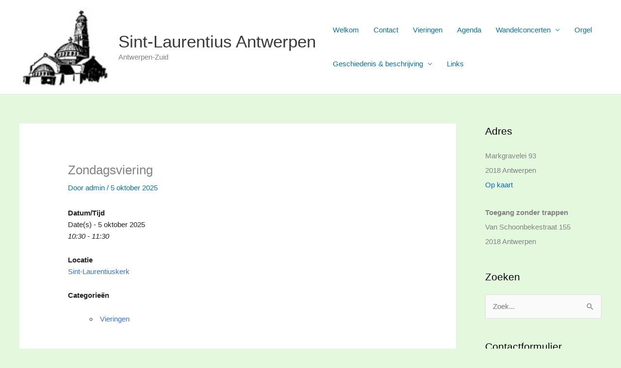

--- FILE ---
content_type: application/x-javascript
request_url: https://www.st-laurentius-antw.net/wp-content/plugins/contact-form-7-honeypot/includes/apps/cf7-redirection/assets/js/app.js?ver=3.3.2-1.0.0
body_size: -40
content:
( function( $ ) {

    $( document ).ready( function() {
        document.addEventListener( 'wpcf7mailsent', function( e ) {
            let formId = e.detail.contactFormId;

            $.post( cf7appsRedirection.ajaxurl, { action: 'cf7apps_fetch_settings', formId }, function( response ) {
                if ( response.success ) {
                    const { redirectTo, newTab, isEnabled } = response.data;

                    if ( isEnabled ) {
                        if ( newTab ) {
                            window.open( redirectTo, '_blank' );
                        } else {
                            window.location.href = redirectTo;
                        }
                    }
                }
            } );
        } );
    } );
} )( jQuery );